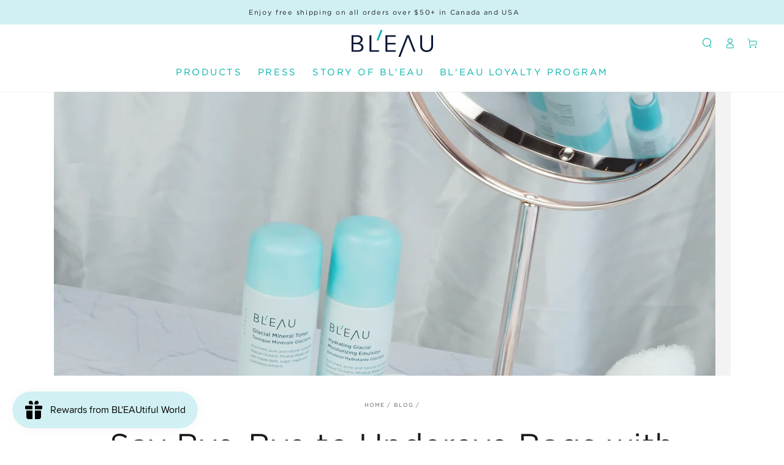

--- FILE ---
content_type: text/css
request_url: https://bleaubeauty.com/cdn/shop/t/34/assets/hco-fonts.scss.css?v=119563822242490238661696025163
body_size: -472
content:
@font-face{font-family:HCo Gotham;src:url(//bleaubeauty.com/cdn/shop/t/34/assets/Gotham-Book_Web.woff2?v=101230249155895592101663462577?1t6f48) format("woff2"),url(//bleaubeauty.com/cdn/shop/t/34/assets/Gotham-Book_Web.woff?v=81818741413976192871663462568?1t6f48) format("woff");font-style:normal}@font-face{font-family:HCo Gotham;src:url(//bleaubeauty.com/cdn/shop/t/34/assets/Gotham-BookItalic_Web.woff2?v=89064875261946441451663462593?1t6f48) format("woff2"),url(//bleaubeauty.com/cdn/shop/t/34/assets/Gotham-BookItalic_Web.woff?v=44737875585634832921663462585?1t6f48) format("woff");font-style:italic}
/*# sourceMappingURL=/cdn/shop/t/34/assets/hco-fonts.scss.css.map?v=119563822242490238661696025163 */
